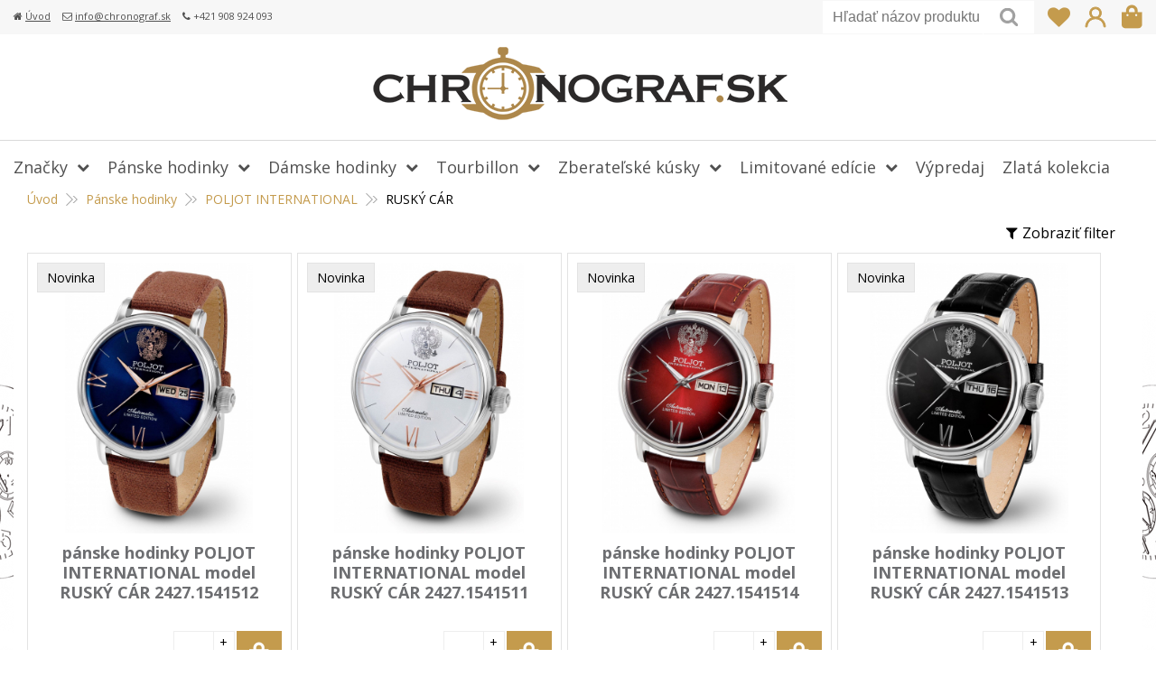

--- FILE ---
content_type: text/html; charset=windows-1250
request_url: https://www.chronograf.sk/eshop/rusky-car/c-166.xhtml
body_size: 12144
content:
<!DOCTYPE html>
<html lang="sk" class=" ViewIcons filter-position-top-open">
<!--[if IE 8 ]>    <html lang="sk" class="oldie ie8"> <![endif]-->
<!--[if IE 9 ]>    <html lang="sk" class="ie9"> <![endif]-->
<!--[if (gt IE 9)|!(IE)]><!--><html lang="sk" class="normal"><!--<![endif]-->
<head>
<meta http-equiv="X-UA-Compatible" content="IE=edge,chrome=1">
<meta name="viewport" content="width=device-width, initial-scale=1.0, maximum-scale=1.0, minimum-scale=1.0, user-scalable=no">

		<meta charset="windows-1250" />
		<title>RUSKÝ CÁR | E-shop | CHRONOGRAF oficiálny dovozca hodiniek VOSTOK EUROPE, AVIATOR, ALEXANDER SHOROKHOFF</title>
		<meta name="description" content="Originálne pánske a dámske hodinky Vostok Europe, Aviator, Sturmanskie, Alexander Shorokhoff. Všetko skladom, dodávka do 24 hodín. Jediný autorizovaný servis. Náhradné remienky a originálne náhradné diely." />
		<meta name="keywords" content="vostok europe, aviator, sturmanskie, alexander shorokhoff, remienky, náramky, šrauby ," />
		<meta name="robots" content="index,follow" />
		<meta name="googlebot" content="index,follow" />
		<meta name="author" content="WEBYGROUP.sk - Tvorba webov a eshopov" />
		<meta name="generator" content="Unisite 8.20.0 #281025" />
		<meta property="og:type" content="website" />
		<meta property="og:title" content="RUSKÝ CÁR" />
		<meta property="og:url" content="https://www.chronograf.sk/eshop/rusky-car/c-166.xhtml" />
		<meta property="og:locale" content="sk_SK" />
		<meta property="og:site_name" content="CHRONOGRAF oficiálny dovozca hodiniek VOSTOK EUROPE, AVIATOR, ALEXANDER SHOROKHOFF" />
		<meta name="twitter:domain" content="www.chronograf.sk" />
		<meta property="og:description" content="" />

		<link href="https://www.chronograf.sk/Data/2502/favicon.ico" type="image/x-icon" rel="icon" />
		<link href="https://www.chronograf.sk/Data/2502/favicon.ico" type="image/x-icon" rel="shortcut icon" />
		<link rel="stylesheet" type="text/css" href="/Data/2502/Cache/Css/site_3123ca5e.css" />
		<link rel="stylesheet" type="text/css" href="/Data/2502/Cache/Css/default_css_4da6ad8c.css" />
		<link rel="stylesheet" type="text/css" href="/SiteJay2.0/JScript/Fancybox3/jquery.fancybox.min.css" />
		<link rel="stylesheet" type="text/css" href="https://www.chronograf.sk/SiteJay2.0/JScript/PriceSliderNew/price-slider-new.css" />
		<script src="/SiteJay2.0/jquery-3.7.1.min.js"></script>
		<script src="/SiteJay2.0/JScript/Fancybox3/jquery.fancybox.min.js"></script>
		<script src="/SiteJay2.0/JScript/jquery.mousewheel-3.0.6.pack.js"></script>
		<script src="/Data/2502/Cache/Script/common_5fecc569.js"></script>
		<script src="/Data/2502/Cache/Script/default_js_fe2eca7d.js"></script>
		<script src="/Data/2502/Cache/Script/categories_menu_script_3eefc370.js"></script>
		<script src="/SiteJay2.0/jquery.newsletterpopup.js"></script>
		<script src="/Data/2502/Cache/Script/shop_content_scripts_977977c1.js"></script>
		<script src="https://www.chronograf.sk/SiteJay2.0/JScript/PriceSliderNew/price-slider-new.js"></script>

<link href="//fonts.googleapis.com/css?family=Open+Sans:300,400,700,400italic,700italic&subset=latin,latin-ext" rel="stylesheet" type="text/css">
<link rel="stylesheet" type="text/css" href="/Data/default/UserFiles/font-awesome/css/font-awesome.min.css">
<!--[if lt IE 9]>
  <script src="/Data/default/UserFiles/js/2015/html5shiv.min.js"></script>
  <script src="/Data/default/UserFiles/js/2015/selectivizr-min.js"></script>
<![endif]-->
<!-- Global site tag (gtag.js) - Google Analytics -->
<script async src="https://www.googletagmanager.com/gtag/js?id=UA-96775033-1"></script>
<script>
  window.dataLayer = window.dataLayer || [];
  function gtag(){dataLayer.push(arguments);}
  gtag("js", new Date());
  gtag("config", "UA-96775033-1");
</script></head>
<body id="page3956">
<div id="fb-root"></div>
<script>(function(d, s, id) {
  var js, fjs = d.getElementsByTagName(s)[0];
  if (d.getElementById(id)) return;
  js = d.createElement(s); js.id = id;
  js.src = "//connect.facebook.net/sk_SK/sdk.js#xfbml=1&version=v2.5";
  fjs.parentNode.insertBefore(js, fjs);
}(document, 'script', 'facebook-jssdk'));</script>

<div id="container-main">
	<header class="header" role="banner">
		<div class="head">
			<div id="topbar"><div class="topbar-inner">
<div id="sjm-s-info-row-sk"><ul class="info-row">
<li><i class="fa fa-home"></i> <a href="/">Úvod</a></li>
<li><i class="fa fa-envelope-o"></i> <a href="mailto:info@chronograf.sk">info@chronograf.sk</a></li>
<li><i class="fa fa-phone"></i> +421 908 924 093</li>
</ul>
</div>
</div></div>
		  <p id="logo"><a href="/"><img src="https://www.chronograf.sk/Data/2502/UserFiles/images/chronograf-logo.png" alt="CHRONOGRAF oficiálny dovozca hodiniek VOSTOK EUROPE, AVIATOR, ALEXANDER SHOROKHOFF"></a></p>
		  <!-- <div id="top-menu">
<div id="sjm-s-loga">
	<ul><li><a href="#"><img src="/Data/2502/UserFiles/loga/logo-vostok.png" alt="Vostok europe" /></a>
                    <ul>

    

		
        
        
        
        
        
    
        
                    
        	<li><a href="#">ENERGIA</a></li>

    

		
        
        
        
        
        
    
        
                    
        	<li><a href="#">ALMAZ</a></li>

    

		
        
        
        
        
        
    
        
                    
        	<li><a href="#">LUNOCHOD-2</a></li>

    

		
        
        
        
        
        
    
        
                    
        	<li><a href="#">ANCHAR</a></li>

    

		
        
        
        
        
        
    
        
                    
        	<li><a href="#">GAZ-14 Limousine</a></li>

    

		
        
        
        
        
        
    
        
                    
        	<li><a href="#">ROCKET N-1</a></li>

    

		
        
        
        
        
        
    
        
                    
        	<li><a href="#">EXPEDITION North Pole</a></li>

    

		
        
        
        
        
        
    
        
                    
        	<li><a href="#">MRIJA</a></li>

    

		
        
            
        
        
        
            
            	
	                </ul>
                    </li>
                    	<li><a href="#"><img src="/Data/2502/UserFiles/loga/logo-aviator.png" alt="Aviator" /></a>
                    <ul>

    

		
        
        
        
        
        
    
        
                    
        	<li><a href="#">BRISTOL</a></li>

    

		
        
        
        
        
        
    
        
                    
        	<li><a href="#">DOUGLAS</a></li>

    

		
        
        
        
        
        
    
        
                    
        	<li><a href="#">PROPELLER</a></li>

    

		
        
        
        
        
        
    
        
                    
        	<li><a href="#">PROFESSIONAL</a></li>

    

		
        
        
        
        
        
    
        
                    
        	<li><a href="#">MIG-35</a></li>

    

		
        
        
        
        
        
    
        
                    
        	<li><a href="#">MIG-29</a></li>

    

		
        
            
        
        
        
            
            	
	                </ul>
                    </li>
                    	<li><a href="#"><img src="/Data/2502/UserFiles/loga/logo-shturmanskie.png" alt="STURMANSKIE" /></a>
                    <ul>

    

		
        
        
        
        
        
    
        
                    
        	<li><a href="#">GAGARIN</a></li>

    

		
        
            
        
        
        
            
            	
	                </ul>
                    </li>
                    	<li><a href="#"><img src="/Data/2502/UserFiles/loga/logo-buran.png" alt="BURAN" /></a>
                    <ul>

    

		
        
            
        
        
        
            
            	
	                </ul>
                    </li>
                    	<li><a href="#"><img src="/Data/2502/UserFiles/loga/logo-poljot.png" alt="POLJOT INTERNATIONAL&BASILIKA" /></a>
                    <ul>

    

		
        
            
        
        
        
            
            	
            
        
        
        
            
            	
	                </ul>
                   </li> 
                    <li><a href="#"><img src="/Data/2502/UserFiles/loga/logo-alex-shorokhoff.png" alt="ALEXANDER SHOROKHOFF" /></a></li></ul>
</div>
</div> -->
		  <div class="icons">
			  <div id="ico-search"><a href="javascript:void(0)">Hľadať</a></div>
			  <div id="main-login">
<div id="sjm-s-login-top-sk">
<a id="wish-list" class="disabled"><i class="fa fa-heart" aria-hidden="true"></i></a>


<div class="Shop-login">
	
		<ul class="not-logged">
			<li class="user"><a href="https://www.chronograf.sk/eshop/action/enterlogin.xhtml" rel="nofollow">Prihlásiť</a></li>
		</ul>
	
	
</div></div>
</div>
			  <div id="main-cart">
<div id="sjm-s-kosik-sk"><div id="kosik">
     <a href="https://www.chronograf.sk/eshop/action/cart.xhtml" class="caq-0">
     <span class="kosik-ico"></span>
     
     </a>
</div></div>
</div>
		  </div>
		  <div id="main-search">
<div id="sjm-s-vyhladavanie-sk">
	
                <script type="text/javascript">
                    /* <![CDATA[ */

                    displayBoxIndex = -1;
                    var SearchNavigate = function(diff) {
                        displayBoxIndex += diff;
                        var oBoxCollection = $(".suggestSearchContent:not(.suggestSearchHeader):not(.suggestSearchFooter) p");
                        if(!oBoxCollection.length){
                            return;
                        }
                        if (displayBoxIndex >= oBoxCollection.length)
                            displayBoxIndex = 0;
                        if (displayBoxIndex < 0)
                            displayBoxIndex = oBoxCollection.length - 1;
                        var cssClass = "search-selected-item";
                        oBoxCollection.removeClass(cssClass).eq(displayBoxIndex).addClass(cssClass);
                        oBoxCollection.eq(displayBoxIndex)[0].scrollIntoView({ 
                            block: 'nearest',
                            inline: 'nearest',
                            behavior: 'smooth'
                        });
                    }

                        var timeoutsearch;
                        function getXmlHttpRequestObject() {
                            if (window.XMLHttpRequest) {
                                return new XMLHttpRequest();
                            } else if(window.ActiveXObject) {
                                return new ActiveXObject("Microsoft.XMLHTTP");
                            } else {
                            }
                        }

                        var searchReq = getXmlHttpRequestObject();

                        function searchSuggest() {
                            if (searchReq.readyState == 4 || searchReq.readyState == 0) {
                                var str = escape(encodeURI(document.getElementById('searchstringid').value));
                                //$('#search_suggest').html('<div class="suggest_wrapper loading"><img src="/Images/loading.gif" alt="loading" /></div>');
                                var stockOnly = '0';
                                if (document.getElementById('searchStockOnlyId') != null && document.getElementById('searchStockOnlyId').checked == true)
                                    stockOnly = '1';

                                searchReq.open("GET", 'https://www.chronograf.sk/suggestsearch/chckprm/suggest/search/' + str + '/stock/' + stockOnly + '.xhtml', true);
                                searchReq.onreadystatechange = handleSearchSuggest;
                                searchReq.send(null);
                            }
                            clearTimeout(timeoutsearch);
                        }

                        function handleSearchSuggest() {
                            if (searchReq.readyState == 4) {
                                var ss = document.getElementById('search_suggest')
                                ss.innerHTML = '';
                                ss.innerHTML = searchReq.responseText;

                                if(ss.innerHTML.length)
                                    ss.innerHTML = '<div class="suggest_wrapper">' + ss.innerHTML + '</div>';
                            }
                        }

                        $(document).ready(function(){

                            $('body').on('click', function () {
                                $('#search_suggest').html('');
                            });

                            $('form.search').on('click', function(e){
                                e.stopPropagation();
                            });

                            $('#searchstringid').attr('autocomplete','off').on('keyup click', function(e) {

                                if (e.keyCode == 40)
                                {
                                    e.preventDefault()
                                    SearchNavigate(1);
                                }
                                else if(e.keyCode==38)
                                {
                                    e.preventDefault()
                                    SearchNavigate(-1);
                                } else if(e.keyCode==13){

                                    if($("p.search-selected-item").length){
                                        e.preventDefault();
                                        location.href=$("p.search-selected-item a").attr("href");
                                    }

                                } else {
                                    if(timeoutsearch) {
                                        clearTimeout(timeoutsearch);
                                        timeoutsearch = null;
                                    }
                                    if($.trim($("#searchstringid").val()) !== ""){
                                        timeoutsearch = setTimeout(searchSuggest, 200);
                                    }
                                    else {
                                        var ss = document.getElementById('search_suggest')
                                        ss.innerHTML = '';                                    
                                    }
                                }
                            });
                        });
                    /* ]]> */
                </script>

<form action="https://www.chronograf.sk/index.php?page=3956" method="get" class="search">
  <span class="input"><input type="text" name="searchstring" value="" class="SearchInput" id="searchstringid" placeholder="Hľadaný výraz" /><input type="hidden" name="searchtype" value="all" /></span>
  <div id="search_suggest"></div>  
  <span class="submit"><input type="hidden" name="action" value="search" /><input type="hidden" name="cid" value="0" /><input type="hidden" name="page" value="3956" /><input type="submit" name="searchsubmit" value="Hľadaj" class="SearchSubmit" /></span>  
</form></div>
</div>		  
	  </div>
	</header>
	<div id="container-outer">		
		<div id="container" class="clearfix">
			<main id="content" role="main">
				<div class="basic001">


<div class="content">
<div id="sjm-d-4168">        <div class="ShopContent">
<!-- SJ_Modules_Shop_Content ***start*** -->
    
            <div class="ShopProductParentCategories">
                <ul itemprop="breadcrumb" itemscope itemtype="http://schema.org/BreadcrumbList">
                    
                    <li itemprop="itemListElement" itemscope itemtype="http://schema.org/ListItem">
                        <a href="/" itemprop="item"><span itemprop="name">Úvod</span></a>
                        <meta itemprop="position" content="1" />
                    </li>
                    <li><span class="separator">&gt;&gt;</span></li>
                    <li itemprop="itemListElement" itemscope itemtype="http://schema.org/ListItem">
                        <a href="https://www.chronograf.sk/eshop/panske-hodinky/c-1.xhtml" itemprop="item"><span itemprop="name">Pánske hodinky</span></a>
                        <meta itemprop="position" content="2" />
                    </li>
                    <li><span class="separator">&gt;&gt;</span></li>
                    <li itemprop="itemListElement" itemscope itemtype="http://schema.org/ListItem">
                        <a href="https://www.chronograf.sk/eshop/poljot-international/c-72.xhtml" itemprop="item"><span itemprop="name">POLJOT INTERNATIONAL</span></a>
                        <meta itemprop="position" content="3" />
                    </li>
                    <li><span class="separator">&gt;&gt;</span></li>
                    <li itemprop="itemListElement" itemscope itemtype="http://schema.org/ListItem">
                        <span itemprop="name">RUSKÝ CÁR</span>
                        <meta itemprop="position" content="4" />
                    </li>
                </ul>
            </div>















<div class="filter-title-wrap">
        <div class="filter-title"><i class="fa fa-filter" aria-hidden="true"></i><span>Zobraziť filter</span>
    </div>
    </div>
	<form action="https://www.chronograf.sk/eshop/rusky-car/c-166.xhtml#FilterFormId" method="post" id="FilterFormId" data-url="https://www.chronograf.sk/eshop/rusky-car/c-166.xhtml">
		<h2>Filtrovať podľa</h2>
			
            
    <div class="Filter" id="PriceFilterBox">
        <p class="FilterTitle">Cenový filter</p>
        <div class="form">
            <div id="price-slider-new">
                <div class="price-slider-new-container">
                    <div class="new-price-slider">
                        <div id="price-slider" data-min="538" data-max="539" data-limitfrom="538" data-limitto="539"></div>                                           
                    </div>
                    <div class="new-price-slider-min new-price-slider-input">
                        <div>
                            <span>od</span>
                            <input type="text" min="538" max="539" id="min_price" class="price-range-field" />
                            <span>€</span>
                        </div>
                    </div>
                    <div class="new-price-slider-max new-price-slider-input">
                        <div>
                            <span>do</span>
                            <input type="text" min="538" max="539" id="max_price" class="price-range-field" />
                            <span>€</span>
                        </div>
                    </div>
                </div>
                <input type="hidden" name="priceLimitFrom" id="priceLimitFrom" value="538">
                <input type="hidden" name="priceLimitTo" id="priceLimitTo" value="539">
                <input type="hidden" name="previousMinPrice" value="538">
                <input type="hidden" name="previousMaxPrice" value="539">
            </div>


        </div>
    </div>

		
			
                    <div class="Filter" id="ManufacturersFilter">
                        <p class="FilterTitle">Výrobca <span class="ResetFilter"><a href="https://www.chronograf.sk/eshop/rusky-car/c-166.xhtml">Všetko</a></span></p>
                        <input type="hidden" name="ManufacturersFilterForm" />
                        <div class="form">
                                <span class="FilterValue">
                                    <input type="checkbox" id="ManufacturersFilterValue5Id" name="ManufacturersFilter5" onclick="getElementById ('FilterFormId').submit();" />
                                    <label for="ManufacturersFilterValue5Id">POLJOT-INTERNATIONAL <span>(4)</span></label>
                                </span>
                        </div>
                    </div>
		

		
			
                            <div class="Filter" id="Filter103">
                                <p class="FilterTitle">Strojček <span class="ResetFilter"><a href="https://www.chronograf.sk/eshop/rusky-car/c-166.xhtml">Všetko</a></span></p>
                                    <input type="hidden" name="FilterForm103" />
                                    <div class="form">
                                <span class="FilterValue">
                                    <input type="checkbox" id="Filter103Value1Id" name="Filter103Value1" onclick="getElementById ('FilterFormId').submit();" />
                                    <label for="Filter103Value1Id">automat <span>(3)</span></label>
                                </span>                                </div>
                            </div>
                            <div class="Filter" id="Filter104">
                                <p class="FilterTitle">Vodotesnosť <span class="ResetFilter"><a href="https://www.chronograf.sk/eshop/rusky-car/c-166.xhtml">Všetko</a></span></p>
                                    <input type="hidden" name="FilterForm104" />
                                    <div class="form">
                                <span class="FilterValue">
                                    <input type="checkbox" id="Filter104Value1Id" name="Filter104Value1" onclick="getElementById ('FilterFormId').submit();" />
                                    <label for="Filter104Value1Id">5 ATM <span>(4)</span></label>
                                </span>                                </div>
                            </div>
                            <div class="Filter" id="Filter105">
                                <p class="FilterTitle">Materiál puzdra <span class="ResetFilter"><a href="https://www.chronograf.sk/eshop/rusky-car/c-166.xhtml">Všetko</a></span></p>
                                    <input type="hidden" name="FilterForm105" />
                                    <div class="form">
                                <span class="FilterValue">
                                    <input type="checkbox" id="Filter105Value1Id" name="Filter105Value1" onclick="getElementById ('FilterFormId').submit();" />
                                    <label for="Filter105Value1Id">chirurgická oceľ <span>(3)</span></label>
                                </span>                                </div>
                            </div>
                            <div class="Filter" id="Filter106">
                                <p class="FilterTitle">Farba puzdra <span class="ResetFilter"><a href="https://www.chronograf.sk/eshop/rusky-car/c-166.xhtml">Všetko</a></span></p>
                                    <input type="hidden" name="FilterForm106" />
                                    <div class="form">
                                <span class="FilterValue">
                                    <input type="checkbox" id="Filter106Value1Id" name="Filter106Value1" onclick="getElementById ('FilterFormId').submit();" />
                                    <label for="Filter106Value1Id">strieborná lesklá <span>(4)</span></label>
                                </span>                                </div>
                            </div>
                            <div class="Filter" id="Filter102">
                                <p class="FilterTitle">sklíčko <span class="ResetFilter"><a href="https://www.chronograf.sk/eshop/rusky-car/c-166.xhtml">Všetko</a></span></p>
                                    <input type="hidden" name="FilterForm102" />
                                    <div class="form">
                                <span class="FilterValue">
                                    <input type="checkbox" id="Filter102Value2Id" name="Filter102Value2" onclick="getElementById ('FilterFormId').submit();" />
                                    <label for="Filter102Value2Id">zafírové <span>(4)</span></label>
                                </span>                                </div>
                            </div>
                            <div class="Filter" id="Filter107">
                                <p class="FilterTitle">Osvetlenie ciferníka <span class="ResetFilter"><a href="https://www.chronograf.sk/eshop/rusky-car/c-166.xhtml">Všetko</a></span></p>
                                    <input type="hidden" name="FilterForm107" />
                                    <div class="form">
                                <span class="FilterValue">
                                    <input type="checkbox" id="Filter107Value1Id" name="Filter107Value1" onclick="getElementById ('FilterFormId').submit();" />
                                    <label for="Filter107Value1Id">SuperLuminova <span>(3)</span></label>
                                </span>                                </div>
                            </div>
                            <div class="Filter" id="Filter108">
                                <p class="FilterTitle">Remienok <span class="ResetFilter"><a href="https://www.chronograf.sk/eshop/rusky-car/c-166.xhtml">Všetko</a></span></p>
                                    <input type="hidden" name="FilterForm108" />
                                    <div class="form">
                                <span class="FilterValue">
                                    <input type="checkbox" id="Filter108Value1Id" name="Filter108Value1" onclick="getElementById ('FilterFormId').submit();" />
                                    <label for="Filter108Value1Id">kožený <span>(3)</span></label>
                                </span>                                </div>
                            </div>
		

		

		

		

        
		
	</form>
<div class="ShopDetailView" id="cid166"><div class="Product odd">  

    <form action="https://www.chronograf.sk/eshop/rusky-car/c-166/order/914093.xhtml" id="id914093" method="post" onsubmit=" if(!CheckMinCount(document.getElementById('Quantity914093'), 0, false))return false;">
    <input type="hidden" name="mincountval" value="0" />
    <input type="hidden" name="mincountmultiplyval" value="false" />
        <div class="ImageWrapper">
        	<div class="ProductImage">
            	<a href="https://www.chronograf.sk/eshop/panske-hodinky-poljot-international-model-rusky-car-24271541512/p-914093.xhtml"><img src="/obchod_homedir/data/2427/obrazky/male_obrazky/panske_hodinky_POLJOT_INTZERNATIONAL_CAR_ROSSII_2427.1541512_small.jpg" alt="pánske hodinky POLJOT INTERNATIONAL model RUSKÝ CÁR 2427.1541512" title="pánske hodinky POLJOT INTERNATIONAL model RUSKÝ CÁR 2427.1541512" id="ProductImage914093" />
                	<span class="sticker">                
                        
                        
                        <span class="sticker-new">Novinka</span>
                        
                    </span>
            	</a>
            </div>        	            
        </div>
        <div class="ProductContent">
	        <div class="ContentIn">
		        <h2><a href="https://www.chronograf.sk/eshop/panske-hodinky-poljot-international-model-rusky-car-24271541512/p-914093.xhtml" title="pánske hodinky POLJOT INTERNATIONAL model RUSKÝ CÁR 2427.1541512">pánske hodinky POLJOT INTERNATIONAL model RUSKÝ CÁR 2427.1541512</a></h2>
		        <div class="ProductDescription">					            
		            <p>pánske hodinky POLJOT INTERNATIONAL s automatickým náťahom, indikáciou dátumu a dní v týždni a zobrazením cárskeho erbu na ciferníku</p>
                    <dl>
                    	<dt>Obj. čislo:</dt><dd id="OrderNumber914093">2427.1541512</dd>
                        
                          
                            
                            
                            
                            
                            
                            
                            
                                <dt>sklíčko:</dt><dd>zafírové</dd>
                            
                            
                            
                                <dt>Vodotesnosť:</dt><dd>5 ATM</dd>
                            
                            
                                <dt>Materiál puzdra:</dt><dd>chirurgická oceľ</dd>
                            
                            
                                <dt>Farba puzdra:</dt><dd>strieborná lesklá</dd>
                            
                            
                            
                                <dt>Remienok:</dt><dd>kožený</dd>
                            
                            
                            
                            
                            
                            
                            
                            
                            
                            
                            
                            
                            
                            
                            
                            
                            
                            
                            
                            
                            
                                                        
                    </dl>                    
		        </div>                	            	        
		    </div>
            	  
                  
            <div class="ShopIcons">            
            <p class="price">
                	
                        <span class="price-with-vat">
                            
                            <strong id="PriceWithVAT914093">539 €</strong> <span>s DPH</span>
                        </span>
                    
                    
	                    
	                        <span class="price-without-vat">
	                            
	                            <strong id="PriceWithoutVAT914093">449,17 €</strong> <span>bez DPH</span>
	                        </span>
	                    
	                
            </p>
            
                    <div class="ProductButtons" >
                       	
	                        <button type="submit" name="add-button" id="AddToCart914093"><span class="icon"><!----></span></button>
	                    
                       	
                        <span class="mnozstvo">
                        	<input type="text" size="5" value="1" title="1" name="quantity" id="Quantity914093" onkeyup="" class="Quantity noEnterSubmit" />
                            <span class="cplus">+</span>
                            <span class="cminus">-</span>
                        </span>
                        <label for="Quantity914093">ks</label>
                    </div>
                    <span id="StockWarning914093" class="stockwarning"></span>
                    
            
            <div class="clear"></div>
        </div>
	    </div>        
    </form>
    
</div><div class="Product even">  

    <form action="https://www.chronograf.sk/eshop/rusky-car/c-166/order/914094.xhtml" id="id914094" method="post" onsubmit=" if(!CheckMinCount(document.getElementById('Quantity914094'), 0, false))return false;">
    <input type="hidden" name="mincountval" value="0" />
    <input type="hidden" name="mincountmultiplyval" value="false" />
        <div class="ImageWrapper">
        	<div class="ProductImage">
            	<a href="https://www.chronograf.sk/eshop/panske-hodinky-poljot-international-model-rusky-car-24271541511/p-914094.xhtml"><img src="/obchod_homedir/data/2427/obrazky/male_obrazky/panske_hodinky_POLJOT_INTZERNATIONAL_CAR_ROSSII_2427.1541511_smqll.jpg" alt="pánske hodinky POLJOT INTERNATIONAL model RUSKÝ CÁR 2427.1541511" title="pánske hodinky POLJOT INTERNATIONAL model RUSKÝ CÁR 2427.1541511" id="ProductImage914094" />
                	<span class="sticker">                
                        
                        
                        <span class="sticker-new">Novinka</span>
                        
                    </span>
            	</a>
            </div>        	            
        </div>
        <div class="ProductContent">
	        <div class="ContentIn">
		        <h2><a href="https://www.chronograf.sk/eshop/panske-hodinky-poljot-international-model-rusky-car-24271541511/p-914094.xhtml" title="pánske hodinky POLJOT INTERNATIONAL model RUSKÝ CÁR 2427.1541511">pánske hodinky POLJOT INTERNATIONAL model RUSKÝ CÁR 2427.1541511</a></h2>
		        <div class="ProductDescription">					            
		            <p>pánske hodinky POLJOT INTERNATIONAL s automatickým náťahom, indikáciou dátumu a dní v týždni a zobrazením cárskeho erbu na ciferníku</p>
                    <dl>
                    	<dt>Obj. čislo:</dt><dd id="OrderNumber914094">2427.1541511</dd>
                        
                          
                            
                            
                            
                            
                            
                            
                            
                                <dt>sklíčko:</dt><dd>zafírové</dd>
                            
                            
                                <dt>Strojček:</dt><dd>automat</dd>
                            
                            
                                <dt>Vodotesnosť:</dt><dd>5 ATM</dd>
                            
                            
                                <dt>Materiál puzdra:</dt><dd>chirurgická oceľ</dd>
                            
                            
                                <dt>Farba puzdra:</dt><dd>strieborná lesklá</dd>
                            
                            
                                <dt>Osvetlenie ciferníka:</dt><dd>SuperLuminova</dd>
                            
                            
                            
                            
                            
                            
                            
                            
                            
                            
                            
                            
                            
                            
                            
                            
                            
                            
                            
                            
                            
                            
                                                        
                    </dl>                    
		        </div>                	            	        
		    </div>
            	  
                  
            <div class="ShopIcons">            
            <p class="price">
                	
                        <span class="price-with-vat">
                            
                            <strong id="PriceWithVAT914094">539 €</strong> <span>s DPH</span>
                        </span>
                    
                    
	                    
	                        <span class="price-without-vat">
	                            
	                            <strong id="PriceWithoutVAT914094">449,17 €</strong> <span>bez DPH</span>
	                        </span>
	                    
	                
            </p>
            
                    <div class="ProductButtons" >
                       	
	                        <button type="submit" name="add-button" id="AddToCart914094"><span class="icon"><!----></span></button>
	                    
                       	
                        <span class="mnozstvo">
                        	<input type="text" size="5" value="1" title="1" name="quantity" id="Quantity914094" onkeyup="" class="Quantity noEnterSubmit" />
                            <span class="cplus">+</span>
                            <span class="cminus">-</span>
                        </span>
                        <label for="Quantity914094">ks</label>
                    </div>
                    <span id="StockWarning914094" class="stockwarning"></span>
                    
            
            <div class="clear"></div>
        </div>
	    </div>        
    </form>
    
</div><div class="Product odd">  

    <form action="https://www.chronograf.sk/eshop/rusky-car/c-166/order/914095.xhtml" id="id914095" method="post" onsubmit=" if(!CheckMinCount(document.getElementById('Quantity914095'), 0, false))return false;">
    <input type="hidden" name="mincountval" value="0" />
    <input type="hidden" name="mincountmultiplyval" value="false" />
        <div class="ImageWrapper">
        	<div class="ProductImage">
            	<a href="https://www.chronograf.sk/eshop/panske-hodinky-poljot-international-model-rusky-car-24271541514/p-914095.xhtml"><img src="/obchod_homedir/data/2427/obrazky/male_obrazky/panske_hodinky_POLJOT_INTZERNATIONAL_CAR_ROSSII_2427.1541514_small.jpg" alt="pánske hodinky POLJOT INTERNATIONAL model RUSKÝ CÁR 2427.1541514" title="pánske hodinky POLJOT INTERNATIONAL model RUSKÝ CÁR 2427.1541514" id="ProductImage914095" />
                	<span class="sticker">                
                        
                        
                        <span class="sticker-new">Novinka</span>
                        
                    </span>
            	</a>
            </div>        	            
        </div>
        <div class="ProductContent">
	        <div class="ContentIn">
		        <h2><a href="https://www.chronograf.sk/eshop/panske-hodinky-poljot-international-model-rusky-car-24271541514/p-914095.xhtml" title="pánske hodinky POLJOT INTERNATIONAL model RUSKÝ CÁR 2427.1541514">pánske hodinky POLJOT INTERNATIONAL model RUSKÝ CÁR 2427.1541514</a></h2>
		        <div class="ProductDescription">					            
		            <p>pánske hodinky POLJOT INTERNATIONAL s automatickým náťahom, indikáciou dátumu a dní v týždni a zobrazením cárskeho erbu na ciferníku</p>
                    <dl>
                    	<dt>Obj. čislo:</dt><dd id="OrderNumber914095">2427.1541514</dd>
                        
                          
                            
                            
                            
                            
                            
                            
                            
                                <dt>sklíčko:</dt><dd>zafírové</dd>
                            
                            
                                <dt>Strojček:</dt><dd>automat</dd>
                            
                            
                                <dt>Vodotesnosť:</dt><dd>5 ATM</dd>
                            
                            
                            
                                <dt>Farba puzdra:</dt><dd>strieborná lesklá</dd>
                            
                            
                                <dt>Osvetlenie ciferníka:</dt><dd>SuperLuminova</dd>
                            
                            
                                <dt>Remienok:</dt><dd>kožený</dd>
                            
                            
                            
                            
                            
                            
                            
                            
                            
                            
                            
                            
                            
                            
                            
                            
                            
                            
                            
                            
                            
                                                        
                    </dl>                    
		        </div>                	            	        
		    </div>
            	  
                  
            <div class="ShopIcons">            
            <p class="price">
                	
                        <span class="price-with-vat">
                            
                            <strong id="PriceWithVAT914095">539 €</strong> <span>s DPH</span>
                        </span>
                    
                    
	                    
	                        <span class="price-without-vat">
	                            
	                            <strong id="PriceWithoutVAT914095">449,17 €</strong> <span>bez DPH</span>
	                        </span>
	                    
	                
            </p>
            
                    <div class="ProductButtons" >
                       	
	                        <button type="submit" name="add-button" id="AddToCart914095"><span class="icon"><!----></span></button>
	                    
                       	
                        <span class="mnozstvo">
                        	<input type="text" size="5" value="1" title="1" name="quantity" id="Quantity914095" onkeyup="" class="Quantity noEnterSubmit" />
                            <span class="cplus">+</span>
                            <span class="cminus">-</span>
                        </span>
                        <label for="Quantity914095">ks</label>
                    </div>
                    <span id="StockWarning914095" class="stockwarning"></span>
                    
            
            <div class="clear"></div>
        </div>
	    </div>        
    </form>
    
</div><div class="Product even">  

    <form action="https://www.chronograf.sk/eshop/rusky-car/c-166/order/914096.xhtml" id="id914096" method="post" onsubmit=" if(!CheckMinCount(document.getElementById('Quantity914096'), 0, false))return false;">
    <input type="hidden" name="mincountval" value="0" />
    <input type="hidden" name="mincountmultiplyval" value="false" />
        <div class="ImageWrapper">
        	<div class="ProductImage">
            	<a href="https://www.chronograf.sk/eshop/panske-hodinky-poljot-international-model-rusky-car-24271541513/p-914096.xhtml"><img src="/obchod_homedir/data/2427/obrazky/male_obrazky/panske_hodinky_POLJOT_INTZERNATIONAL_CAR_ROSSII_2427.1541513_small.jpg" alt="pánske hodinky POLJOT INTERNATIONAL model RUSKÝ CÁR 2427.1541513" title="pánske hodinky POLJOT INTERNATIONAL model RUSKÝ CÁR 2427.1541513" id="ProductImage914096" />
                	<span class="sticker">                
                        
                        
                        <span class="sticker-new">Novinka</span>
                        
                    </span>
            	</a>
            </div>        	            
        </div>
        <div class="ProductContent">
	        <div class="ContentIn">
		        <h2><a href="https://www.chronograf.sk/eshop/panske-hodinky-poljot-international-model-rusky-car-24271541513/p-914096.xhtml" title="pánske hodinky POLJOT INTERNATIONAL model RUSKÝ CÁR 2427.1541513">pánske hodinky POLJOT INTERNATIONAL model RUSKÝ CÁR 2427.1541513</a></h2>
		        <div class="ProductDescription">					            
		            <p>pánske hodinky POLJOT INTERNATIONAL s automatickým náťahom, indikáciou dátumu a dní v týždni a zobrazením cárskeho erbu na ciferníku</p>
                    <dl>
                    	<dt>Obj. čislo:</dt><dd id="OrderNumber914096">2427.1541513</dd>
                        
                          
                            
                            
                            
                            
                            
                            
                            
                                <dt>sklíčko:</dt><dd>zafírové</dd>
                            
                            
                                <dt>Strojček:</dt><dd>automat</dd>
                            
                            
                                <dt>Vodotesnosť:</dt><dd>5 ATM</dd>
                            
                            
                                <dt>Materiál puzdra:</dt><dd>chirurgická oceľ</dd>
                            
                            
                                <dt>Farba puzdra:</dt><dd>strieborná lesklá</dd>
                            
                            
                                <dt>Osvetlenie ciferníka:</dt><dd>SuperLuminova</dd>
                            
                            
                                <dt>Remienok:</dt><dd>kožený</dd>
                            
                            
                            
                            
                            
                            
                            
                            
                            
                            
                            
                            
                            
                            
                            
                            
                            
                            
                            
                            
                            
                                                        
                    </dl>                    
		        </div>                	            	        
		    </div>
            	  
                  
            <div class="ShopIcons">            
            <p class="price">
                	
                        <span class="price-with-vat">
                            
                            <strong id="PriceWithVAT914096">539 €</strong> <span>s DPH</span>
                        </span>
                    
                    
	                    
	                        <span class="price-without-vat">
	                            
	                            <strong id="PriceWithoutVAT914096">449,17 €</strong> <span>bez DPH</span>
	                        </span>
	                    
	                
            </p>
            
                    <div class="ProductButtons" >
                       	
	                        <button type="submit" name="add-button" id="AddToCart914096"><span class="icon"><!----></span></button>
	                    
                       	
                        <span class="mnozstvo">
                        	<input type="text" size="5" value="1" title="1" name="quantity" id="Quantity914096" onkeyup="" class="Quantity noEnterSubmit" />
                            <span class="cplus">+</span>
                            <span class="cminus">-</span>
                        </span>
                        <label for="Quantity914096">ks</label>
                    </div>
                    <span id="StockWarning914096" class="stockwarning"></span>
                    
            
            <div class="clear"></div>
        </div>
	    </div>        
    </form>
    
</div></div>

<!-- SJ_Modules_Shop_Content ***end*** --></div></div>
</div>	
</div>

			</main>
			<aside id="left">		
				<div class="basic003 mbmenu" id="kategorie-obchodu">
					<div class="title"><h3><a href="javascript:void(0)"><span class="mh-small">Vyberte si kategóriu</span> <span class="md-small">Kategórie</span></a></h3></div>
					<div class="content"><nav role="navigation">
<div id="sjm-s-kategorie-obchodu-sk">


	<ul id="categories-3956" class="Cat"><li id="Item-3"><a href="https://www.chronograf.sk/eshop/znacky/c-3.xhtml">Značky</a><ul id="ul_id_4"><li id="Item-4"><a href="https://www.chronograf.sk/eshop/alexander-shorokhoff/c-4.xhtml">ALEXANDER  SHOROKHOFF</a><ul id="ul_id_201"><li id="Item-201"><a href="https://www.chronograf.sk/eshop/squarearound/c-201.xhtml">SQUARE&ROUND</a></li><li id="Item-199"><a href="https://www.chronograf.sk/eshop/neva/c-199.xhtml">NEVA</a></li><li id="Item-36"><a href="https://www.chronograf.sk/eshop/babylonian/c-36.xhtml">BABYLONIAN</a></li><li id="Item-38"><a href="https://www.chronograf.sk/eshop/kandy/c-38.xhtml">KANDY</a></li><li id="Item-126"><a href="https://www.chronograf.sk/eshop/levels/c-126.xhtml">LEVELS</a></li><li id="Item-129"><a href="https://www.chronograf.sk/eshop/los-craneos/c-129.xhtml">LOS CRANEOS</a></li><li id="Item-155"><a href="https://www.chronograf.sk/eshop/sixtythree-63/c-155.xhtml">SIXTYTHREE-63</a></li><li id="Item-37"><a href="https://www.chronograf.sk/eshop/crossing/c-37.xhtml">CROSSING</a></li><li id="Item-44"><a href="https://www.chronograf.sk/eshop/automat/c-44.xhtml">AUTOMAT</a></li><li id="Item-42"><a href="https://www.chronograf.sk/eshop/automat-s-chronografom/c-42.xhtml">AUTOMAT S CHRONOGRAFOM</a></li><li id="Item-46"><a href="https://www.chronograf.sk/eshop/budik/c-46.xhtml">BUDÍK</a></li><li id="Item-39"><a href="https://www.chronograf.sk/eshop/dualtime/c-39.xhtml">DUALTIME</a></li><li id="Item-45"><a href="https://www.chronograf.sk/eshop/rucny-natah/c-45.xhtml">RUČNÝ NÁŤAH</a></li><li id="Item-43"><a href="https://www.chronograf.sk/eshop/rucny-natah-s-chronografom/c-43.xhtml">RUČNÝ NÁŤAH S CHRONOGRAFOM</a></li><li id="Item-128"><a href="https://www.chronograf.sk/eshop/tourbillon/c-128.xhtml">TOURBILLON</a></li><li id="Item-49"><a href="https://www.chronograf.sk/eshop/vintage/c-49.xhtml">VINTAGE</a></li><li id="Item-50"><a href="https://www.chronograf.sk/eshop/peter-tchaikovsky/c-50.xhtml">PETER TCHAIKOVSKY</a></li><li id="Item-53"><a href="https://www.chronograf.sk/eshop/alexander-pushkin/c-53.xhtml">ALEXANDER PUSHKIN</a></li><li id="Item-54"><a href="https://www.chronograf.sk/eshop/alexander-pushkin-unique/c-54.xhtml">ALEXANDER PUSHKIN UNIQUE</a></li><li id="Item-55"><a href="https://www.chronograf.sk/eshop/fedor-dostoevsky/c-55.xhtml">FEDOR DOSTOEVSKY</a></li><li id="Item-56"><a href="https://www.chronograf.sk/eshop/fedor-dostoevsky-unique/c-56.xhtml">FEDOR DOSTOEVSKY UNIQUE</a></li><li id="Item-205"><a href="https://www.chronograf.sk/eshop/shar/c-205.xhtml">SHAR</a></li></ul></li><li id="Item-5"><a href="https://www.chronograf.sk/eshop/aviator/c-5.xhtml">AVIATOR</a><ul id="ul_id_29"><li id="Item-29"><a href="https://www.chronograf.sk/eshop/professional/c-29.xhtml">PROFESSIONAL</a></li><li id="Item-32"><a href="https://www.chronograf.sk/eshop/mig-25/c-32.xhtml">MIG-25</a></li><li id="Item-33"><a href="https://www.chronograf.sk/eshop/mig-21/c-33.xhtml">MIG-21</a></li><li id="Item-34"><a href="https://www.chronograf.sk/eshop/kingcobra/c-34.xhtml">KINGCOBRA</a></li></ul></li><li id="Item-8"><a href="https://www.chronograf.sk/eshop/sturmanskie/c-8.xhtml">STURMANSKIE</a><ul id="ul_id_195"><li id="Item-195"><a href="https://www.chronograf.sk/eshop/luna/c-195.xhtml">LUNA</a></li><li id="Item-58"><a href="https://www.chronograf.sk/eshop/arctic/c-58.xhtml">ARCTIC</a></li><li id="Item-59"><a href="https://www.chronograf.sk/eshop/gagarin/c-59.xhtml">GAGARIN</a></li><li id="Item-60"><a href="https://www.chronograf.sk/eshop/gagarin-vintage/c-60.xhtml">GAGARIN VINTAGE</a></li><li id="Item-61"><a href="https://www.chronograf.sk/eshop/gagarin-classic/c-61.xhtml">GAGARIN CLASSIC</a></li><li id="Item-63"><a href="https://www.chronograf.sk/eshop/open-space/c-63.xhtml">OPEN SPACE</a></li><li id="Item-64"><a href="https://www.chronograf.sk/eshop/ocean-stingray/c-64.xhtml">OCEAN STINGRAY</a></li><li id="Item-65"><a href="https://www.chronograf.sk/eshop/traveller/c-65.xhtml">TRAVELLER</a></li><li id="Item-203"><a href="https://www.chronograf.sk/eshop/mars/c-203.xhtml">MARS</a></li><li id="Item-188"><a href="https://www.chronograf.sk/eshop/galaxy/c-188.xhtml">GALAXY</a></li></ul></li><li id="Item-132"><a href="https://www.chronograf.sk/eshop/poljot-international/c-132.xhtml">POLJOT INTERNATIONAL</a><ul id="ul_id_134"><li id="Item-134"><a href="https://www.chronograf.sk/eshop/bajkal/c-134.xhtml">BAJKAL</a></li><li id="Item-169"><a href="https://www.chronograf.sk/eshop/vintage/c-169.xhtml">VINTAGE</a></li><li id="Item-135"><a href="https://www.chronograf.sk/eshop/classic/c-135.xhtml">CLASSIC</a></li><li id="Item-136"><a href="https://www.chronograf.sk/eshop/doubletimer/c-136.xhtml">DOUBLETIMER</a></li><li id="Item-137"><a href="https://www.chronograf.sk/eshop/globetrotter/c-137.xhtml">GLOBETROTTER</a></li><li id="Item-138"><a href="https://www.chronograf.sk/eshop/gorbacov/c-138.xhtml">GORBAČOV</a></li><li id="Item-139"><a href="https://www.chronograf.sk/eshop/hermitage/c-139.xhtml">HERMITAGE</a></li><li id="Item-140"><a href="https://www.chronograf.sk/eshop/jakutia/c-140.xhtml">JAKUTIA</a></li><li id="Item-141"><a href="https://www.chronograf.sk/eshop/jubileum/c-141.xhtml">JUBILEUM</a></li><li id="Item-142"><a href="https://www.chronograf.sk/eshop/moskovske-noci/c-142.xhtml">MOSKOVSKÉ NOCI</a></li><li id="Item-143"><a href="https://www.chronograf.sk/eshop/nastja/c-143.xhtml">NASTJA</a></li><li id="Item-144"><a href="https://www.chronograf.sk/eshop/nikolaj-ii/c-144.xhtml">NIKOLAJ II.</a></li><li id="Item-145"><a href="https://www.chronograf.sk/eshop/novy-jaroslavl/c-145.xhtml">NOVÝ JAROSLAVL</a></li><li id="Item-146"><a href="https://www.chronograf.sk/eshop/peter-velky/c-146.xhtml">PETER VEĽKÝ</a></li><li id="Item-147"><a href="https://www.chronograf.sk/eshop/polarny-medved/c-147.xhtml">POLÁRNY MEDVEĎ</a></li><li id="Item-148"><a href="https://www.chronograf.sk/eshop/regulator/c-148.xhtml">REGULÁTOR</a></li><li id="Item-167"><a href="https://www.chronograf.sk/eshop/rusky-car/c-167.xhtml">RUSKÝ CÁR</a></li><li id="Item-149"><a href="https://www.chronograf.sk/eshop/sankt-peterburgske-noci/c-149.xhtml">SANKT-PETERBURGSKÉ NOCI</a></li><li id="Item-150"><a href="https://www.chronograf.sk/eshop/tourbillon/c-150.xhtml">TOURBILLON</a></li><li id="Item-190"><a href="https://www.chronograf.sk/eshop/samara/c-190.xhtml">SAMARA</a></li></ul></li></ul></li><li id="Item-1"><a href="https://www.chronograf.sk/eshop/panske-hodinky/c-1.xhtml">Pánske hodinky</a><ul id="ul_id_71"><li id="Item-71"><a href="https://www.chronograf.sk/eshop/alexander-shorokhoff/c-71.xhtml">ALEXANDER SHOROKHOFF</a><ul id="ul_id_122"><li id="Item-122"><a href="https://www.chronograf.sk/eshop/automat/c-122.xhtml">AUTOMAT</a></li><li id="Item-120"><a href="https://www.chronograf.sk/eshop/automat-s-chronografom/c-120.xhtml">AUTOMAT S CHRONOGRAFOM</a></li><li id="Item-112"><a href="https://www.chronograf.sk/eshop/babylonian/c-112.xhtml">BABYLONIAN </a></li><li id="Item-124"><a href="https://www.chronograf.sk/eshop/budik/c-124.xhtml">BUDÍK</a></li><li id="Item-113"><a href="https://www.chronograf.sk/eshop/crossing/c-113.xhtml">CROSSING</a></li><li id="Item-157"><a href="https://www.chronograf.sk/eshop/dualtime/c-157.xhtml">DUALTIME</a></li><li id="Item-119"><a href="https://www.chronograf.sk/eshop/chrono-regulator/c-119.xhtml">CHRONO-REGULÁTOR</a></li><li id="Item-114"><a href="https://www.chronograf.sk/eshop/kandy/c-114.xhtml">KANDY</a></li><li id="Item-127"><a href="https://www.chronograf.sk/eshop/levels/c-127.xhtml">LEVELS</a></li><li id="Item-115"><a href="https://www.chronograf.sk/eshop/los-craneos/c-115.xhtml">LOS CRANEOS</a></li><li id="Item-200"><a href="https://www.chronograf.sk/eshop/neva/c-200.xhtml">NEVA</a></li><li id="Item-117"><a href="https://www.chronograf.sk/eshop/regulator/c-117.xhtml">REGULÁTOR</a></li><li id="Item-123"><a href="https://www.chronograf.sk/eshop/rucny-natah/c-123.xhtml">RUČNÝ NÁŤAH</a></li><li id="Item-121"><a href="https://www.chronograf.sk/eshop/rucny-natah-s-chronografom/c-121.xhtml">RUČNÝ NÁŤAH S CHRONOGRAFOM</a></li><li id="Item-156"><a href="https://www.chronograf.sk/eshop/sixtythree-63/c-156.xhtml">SIXTYTHREE-63</a></li><li id="Item-202"><a href="https://www.chronograf.sk/eshop/squarearound/c-202.xhtml">SQUARE&ROUND</a></li><li id="Item-125"><a href="https://www.chronograf.sk/eshop/tourbillon/c-125.xhtml">TOURBILLON</a></li><li id="Item-118"><a href="https://www.chronograf.sk/eshop/vintage/c-118.xhtml">VINTAGE</a></li></ul></li><li id="Item-72"><a href="https://www.chronograf.sk/eshop/poljot-international/c-72.xhtml">POLJOT INTERNATIONAL</a><ul id="ul_id_80"><li id="Item-80"><a href="https://www.chronograf.sk/eshop/bajkal/c-80.xhtml">BAJKAL</a></li><li id="Item-168"><a href="https://www.chronograf.sk/eshop/bolshoi/c-168.xhtml">BOLSHOI</a></li><li id="Item-98"><a href="https://www.chronograf.sk/eshop/classic/c-98.xhtml">CLASSIC </a></li><li id="Item-92"><a href="https://www.chronograf.sk/eshop/doubletimer/c-92.xhtml">DOUBLETIMER</a></li><li id="Item-86"><a href="https://www.chronograf.sk/eshop/globetrotter/c-86.xhtml">GLOBETROTTER</a></li><li id="Item-87"><a href="https://www.chronograf.sk/eshop/gorbacov/c-87.xhtml">GORBAČOV</a></li><li id="Item-90"><a href="https://www.chronograf.sk/eshop/hermitage/c-90.xhtml">HERMITAGE</a></li><li id="Item-81"><a href="https://www.chronograf.sk/eshop/jakutia/c-81.xhtml">JAKUTIA</a></li><li id="Item-93"><a href="https://www.chronograf.sk/eshop/jubileum/c-93.xhtml">JUBILEUM</a></li><li id="Item-88"><a href="https://www.chronograf.sk/eshop/moskovske-noci/c-88.xhtml">MOSKOVSKÉ NOCI</a></li><li id="Item-91"><a href="https://www.chronograf.sk/eshop/nikolaj-ii/c-91.xhtml">NIKOLAJ II.</a></li><li id="Item-78"><a href="https://www.chronograf.sk/eshop/novy-jaroslavl/c-78.xhtml">NOVÝ JAROSLAVL</a></li><li id="Item-96"><a href="https://www.chronograf.sk/eshop/peter-velky/c-96.xhtml">PETER VEĽKÝ</a></li><li id="Item-82"><a href="https://www.chronograf.sk/eshop/polarny-medved/c-82.xhtml">POLÁRNY MEDVEĎ</a></li><li id="Item-166" class="selected"><a href="https://www.chronograf.sk/eshop/rusky-car/c-166.xhtml">RUSKÝ CÁR</a></li><li id="Item-95"><a href="https://www.chronograf.sk/eshop/sankt-peterburgske-noci/c-95.xhtml">SANKT-PETERBURGSKÉ NOCI</a></li><li id="Item-170"><a href="https://www.chronograf.sk/eshop/bolshoi/c-170.xhtml">BOLSHOI</a></li><li id="Item-192"><a href="https://www.chronograf.sk/eshop/samara/c-192.xhtml">SAMARA</a></li></ul></li></ul></li><li id="Item-2"><a href="https://www.chronograf.sk/eshop/damske-hodinky/c-2.xhtml">Dámske hodinky</a><ul id="ul_id_47"><li id="Item-47"><a href="https://www.chronograf.sk/eshop/alexander-shorokhoff/c-47.xhtml">ALEXANDER SHOROKHOFF</a></li><li id="Item-172"><a href="https://www.chronograf.sk/eshop/aviator/c-172.xhtml">AVIATOR</a></li><li id="Item-70"><a href="https://www.chronograf.sk/eshop/poljot-international/c-70.xhtml">POLJOT INTERNATIONAL</a><ul id="ul_id_191"><li id="Item-191"><a href="https://www.chronograf.sk/eshop/samara/c-191.xhtml">SAMARA</a></li></ul></li><li id="Item-66"><a href="https://www.chronograf.sk/eshop/sturmanskie/c-66.xhtml">STURMANSKIE</a></li></ul></li><li id="Item-152"><a href="https://www.chronograf.sk/eshop/tourbillon/c-152.xhtml">Tourbillon</a><ul id="ul_id_153"><li id="Item-153"><a href="https://www.chronograf.sk/eshop/alexander-shorokhoff/c-153.xhtml">ALEXANDER SHOROKHOFF</a></li><li id="Item-154"><a href="https://www.chronograf.sk/eshop/poljot-international/c-154.xhtml">POLJOT INTERNATIONAL</a></li></ul></li><li id="Item-158"><a href="https://www.chronograf.sk/eshop/zberatelske-kusky/c-158.xhtml">Zberateľské kúsky</a><ul id="ul_id_160"><li id="Item-160"><a href="https://www.chronograf.sk/eshop/alexander-shorokhoff/c-160.xhtml">ALEXANDER SHOROKHOFF</a></li><li id="Item-161"><a href="https://www.chronograf.sk/eshop/poljot-international/c-161.xhtml">POLJOT INTERNATIONAL</a></li><li id="Item-162"><a href="https://www.chronograf.sk/eshop/sturmanskie/c-162.xhtml">STURMANSKIE</a></li></ul></li><li id="Item-163"><a href="https://www.chronograf.sk/eshop/limitovane-edicie/c-163.xhtml">Limitované edície</a><ul id="ul_id_204"><li id="Item-204"><a href="https://www.chronograf.sk/eshop/slovensko/c-204.xhtml">SLOVENSKO</a></li></ul></li><li id="Item-197"><a href="https://www.chronograf.sk/eshop/vypredaj/c-197.xhtml">Výpredaj</a></li><li id="Item-198"><a href="https://www.chronograf.sk/eshop/zlata-kolekcia/c-198.xhtml">Zlatá kolekcia</a></li></ul>

</div>
</nav></div>
				</div>
			</aside><!--  end left -->
		</div><!--  end container -->
		<div class="basic003 mbmenu" id="menu-main">
			<div class="title"><h3><a href="javascript:void(0)">Menu</a></h3></div>
			<div class="content">
				<a href="javascript:void(0)" class="mh" id="cat-open"><span>Vyberte si kategóriu</span></a>
				<nav role="navigation">
<div id="sjm-s-menu-vodorovne-sk"><ul id="m-smenuvodorovnesk" class="sjMenu"><li class="no-selected"><a href="https://www.chronograf.sk/aktuality.xhtml">Aktuality</a></li><li class="no-selected"><a href="https://www.chronograf.sk/sluzby.xhtml">Služby</a></li><li class="no-selected"><a href="https://www.chronograf.sk/vsetko-o-nakupe.xhtml">Všetko o nákupe</a><ul><li class="no-selected"><a href="https://www.chronograf.sk/ako-nakupovat.xhtml">Platba</a></li><li class="no-selected"><a href="https://www.chronograf.sk/platba-a-doprava.xhtml">Doprava </a></li><li class="no-selected"><a href="https://www.chronograf.sk/vratenie-tovaru.xhtml">Vrátenie tovaru</a></li><li class="no-selected"><a href="https://www.chronograf.sk/reklamacny-poriadok.xhtml">Reklamácia</a></li><li class="no-selected"><a href="https://www.chronograf.sk/obchodne-podmienky.xhtml">Obchodné podmienky</a></li><li class="no-selected"><a href="https://www.chronograf.sk/ochrana-osobnych-udajov.xhtml">Ochrana osobných údajov</a></li><li class="no-selected"><a href="https://www.chronograf.sk/kontakt.xhtml">Kontakt</a></li></ul></li><li class="no-selected"><a href="https://www.chronograf.sk/referencie.xhtml">Referencie</a></li></ul></div>
</nav>
				<nav role="navigation" class="menunav">
<div id="sjm-s-kategorie-obchodu-sk">


	<ul id="categories-3956" class="Cat"><li id="Item-3"><a href="https://www.chronograf.sk/eshop/znacky/c-3.xhtml">Značky</a><ul id="ul_id_4"><li id="Item-4"><a href="https://www.chronograf.sk/eshop/alexander-shorokhoff/c-4.xhtml">ALEXANDER  SHOROKHOFF</a><ul id="ul_id_201"><li id="Item-201"><a href="https://www.chronograf.sk/eshop/squarearound/c-201.xhtml">SQUARE&ROUND</a></li><li id="Item-199"><a href="https://www.chronograf.sk/eshop/neva/c-199.xhtml">NEVA</a></li><li id="Item-36"><a href="https://www.chronograf.sk/eshop/babylonian/c-36.xhtml">BABYLONIAN</a></li><li id="Item-38"><a href="https://www.chronograf.sk/eshop/kandy/c-38.xhtml">KANDY</a></li><li id="Item-126"><a href="https://www.chronograf.sk/eshop/levels/c-126.xhtml">LEVELS</a></li><li id="Item-129"><a href="https://www.chronograf.sk/eshop/los-craneos/c-129.xhtml">LOS CRANEOS</a></li><li id="Item-155"><a href="https://www.chronograf.sk/eshop/sixtythree-63/c-155.xhtml">SIXTYTHREE-63</a></li><li id="Item-37"><a href="https://www.chronograf.sk/eshop/crossing/c-37.xhtml">CROSSING</a></li><li id="Item-44"><a href="https://www.chronograf.sk/eshop/automat/c-44.xhtml">AUTOMAT</a></li><li id="Item-42"><a href="https://www.chronograf.sk/eshop/automat-s-chronografom/c-42.xhtml">AUTOMAT S CHRONOGRAFOM</a></li><li id="Item-46"><a href="https://www.chronograf.sk/eshop/budik/c-46.xhtml">BUDÍK</a></li><li id="Item-39"><a href="https://www.chronograf.sk/eshop/dualtime/c-39.xhtml">DUALTIME</a></li><li id="Item-45"><a href="https://www.chronograf.sk/eshop/rucny-natah/c-45.xhtml">RUČNÝ NÁŤAH</a></li><li id="Item-43"><a href="https://www.chronograf.sk/eshop/rucny-natah-s-chronografom/c-43.xhtml">RUČNÝ NÁŤAH S CHRONOGRAFOM</a></li><li id="Item-128"><a href="https://www.chronograf.sk/eshop/tourbillon/c-128.xhtml">TOURBILLON</a></li><li id="Item-49"><a href="https://www.chronograf.sk/eshop/vintage/c-49.xhtml">VINTAGE</a></li><li id="Item-50"><a href="https://www.chronograf.sk/eshop/peter-tchaikovsky/c-50.xhtml">PETER TCHAIKOVSKY</a></li><li id="Item-53"><a href="https://www.chronograf.sk/eshop/alexander-pushkin/c-53.xhtml">ALEXANDER PUSHKIN</a></li><li id="Item-54"><a href="https://www.chronograf.sk/eshop/alexander-pushkin-unique/c-54.xhtml">ALEXANDER PUSHKIN UNIQUE</a></li><li id="Item-55"><a href="https://www.chronograf.sk/eshop/fedor-dostoevsky/c-55.xhtml">FEDOR DOSTOEVSKY</a></li><li id="Item-56"><a href="https://www.chronograf.sk/eshop/fedor-dostoevsky-unique/c-56.xhtml">FEDOR DOSTOEVSKY UNIQUE</a></li><li id="Item-205"><a href="https://www.chronograf.sk/eshop/shar/c-205.xhtml">SHAR</a></li></ul></li><li id="Item-5"><a href="https://www.chronograf.sk/eshop/aviator/c-5.xhtml">AVIATOR</a><ul id="ul_id_29"><li id="Item-29"><a href="https://www.chronograf.sk/eshop/professional/c-29.xhtml">PROFESSIONAL</a></li><li id="Item-32"><a href="https://www.chronograf.sk/eshop/mig-25/c-32.xhtml">MIG-25</a></li><li id="Item-33"><a href="https://www.chronograf.sk/eshop/mig-21/c-33.xhtml">MIG-21</a></li><li id="Item-34"><a href="https://www.chronograf.sk/eshop/kingcobra/c-34.xhtml">KINGCOBRA</a></li></ul></li><li id="Item-8"><a href="https://www.chronograf.sk/eshop/sturmanskie/c-8.xhtml">STURMANSKIE</a><ul id="ul_id_195"><li id="Item-195"><a href="https://www.chronograf.sk/eshop/luna/c-195.xhtml">LUNA</a></li><li id="Item-58"><a href="https://www.chronograf.sk/eshop/arctic/c-58.xhtml">ARCTIC</a></li><li id="Item-59"><a href="https://www.chronograf.sk/eshop/gagarin/c-59.xhtml">GAGARIN</a></li><li id="Item-60"><a href="https://www.chronograf.sk/eshop/gagarin-vintage/c-60.xhtml">GAGARIN VINTAGE</a></li><li id="Item-61"><a href="https://www.chronograf.sk/eshop/gagarin-classic/c-61.xhtml">GAGARIN CLASSIC</a></li><li id="Item-63"><a href="https://www.chronograf.sk/eshop/open-space/c-63.xhtml">OPEN SPACE</a></li><li id="Item-64"><a href="https://www.chronograf.sk/eshop/ocean-stingray/c-64.xhtml">OCEAN STINGRAY</a></li><li id="Item-65"><a href="https://www.chronograf.sk/eshop/traveller/c-65.xhtml">TRAVELLER</a></li><li id="Item-203"><a href="https://www.chronograf.sk/eshop/mars/c-203.xhtml">MARS</a></li><li id="Item-188"><a href="https://www.chronograf.sk/eshop/galaxy/c-188.xhtml">GALAXY</a></li></ul></li><li id="Item-132"><a href="https://www.chronograf.sk/eshop/poljot-international/c-132.xhtml">POLJOT INTERNATIONAL</a><ul id="ul_id_134"><li id="Item-134"><a href="https://www.chronograf.sk/eshop/bajkal/c-134.xhtml">BAJKAL</a></li><li id="Item-169"><a href="https://www.chronograf.sk/eshop/vintage/c-169.xhtml">VINTAGE</a></li><li id="Item-135"><a href="https://www.chronograf.sk/eshop/classic/c-135.xhtml">CLASSIC</a></li><li id="Item-136"><a href="https://www.chronograf.sk/eshop/doubletimer/c-136.xhtml">DOUBLETIMER</a></li><li id="Item-137"><a href="https://www.chronograf.sk/eshop/globetrotter/c-137.xhtml">GLOBETROTTER</a></li><li id="Item-138"><a href="https://www.chronograf.sk/eshop/gorbacov/c-138.xhtml">GORBAČOV</a></li><li id="Item-139"><a href="https://www.chronograf.sk/eshop/hermitage/c-139.xhtml">HERMITAGE</a></li><li id="Item-140"><a href="https://www.chronograf.sk/eshop/jakutia/c-140.xhtml">JAKUTIA</a></li><li id="Item-141"><a href="https://www.chronograf.sk/eshop/jubileum/c-141.xhtml">JUBILEUM</a></li><li id="Item-142"><a href="https://www.chronograf.sk/eshop/moskovske-noci/c-142.xhtml">MOSKOVSKÉ NOCI</a></li><li id="Item-143"><a href="https://www.chronograf.sk/eshop/nastja/c-143.xhtml">NASTJA</a></li><li id="Item-144"><a href="https://www.chronograf.sk/eshop/nikolaj-ii/c-144.xhtml">NIKOLAJ II.</a></li><li id="Item-145"><a href="https://www.chronograf.sk/eshop/novy-jaroslavl/c-145.xhtml">NOVÝ JAROSLAVL</a></li><li id="Item-146"><a href="https://www.chronograf.sk/eshop/peter-velky/c-146.xhtml">PETER VEĽKÝ</a></li><li id="Item-147"><a href="https://www.chronograf.sk/eshop/polarny-medved/c-147.xhtml">POLÁRNY MEDVEĎ</a></li><li id="Item-148"><a href="https://www.chronograf.sk/eshop/regulator/c-148.xhtml">REGULÁTOR</a></li><li id="Item-167"><a href="https://www.chronograf.sk/eshop/rusky-car/c-167.xhtml">RUSKÝ CÁR</a></li><li id="Item-149"><a href="https://www.chronograf.sk/eshop/sankt-peterburgske-noci/c-149.xhtml">SANKT-PETERBURGSKÉ NOCI</a></li><li id="Item-150"><a href="https://www.chronograf.sk/eshop/tourbillon/c-150.xhtml">TOURBILLON</a></li><li id="Item-190"><a href="https://www.chronograf.sk/eshop/samara/c-190.xhtml">SAMARA</a></li></ul></li></ul></li><li id="Item-1"><a href="https://www.chronograf.sk/eshop/panske-hodinky/c-1.xhtml">Pánske hodinky</a><ul id="ul_id_71"><li id="Item-71"><a href="https://www.chronograf.sk/eshop/alexander-shorokhoff/c-71.xhtml">ALEXANDER SHOROKHOFF</a><ul id="ul_id_122"><li id="Item-122"><a href="https://www.chronograf.sk/eshop/automat/c-122.xhtml">AUTOMAT</a></li><li id="Item-120"><a href="https://www.chronograf.sk/eshop/automat-s-chronografom/c-120.xhtml">AUTOMAT S CHRONOGRAFOM</a></li><li id="Item-112"><a href="https://www.chronograf.sk/eshop/babylonian/c-112.xhtml">BABYLONIAN </a></li><li id="Item-124"><a href="https://www.chronograf.sk/eshop/budik/c-124.xhtml">BUDÍK</a></li><li id="Item-113"><a href="https://www.chronograf.sk/eshop/crossing/c-113.xhtml">CROSSING</a></li><li id="Item-157"><a href="https://www.chronograf.sk/eshop/dualtime/c-157.xhtml">DUALTIME</a></li><li id="Item-119"><a href="https://www.chronograf.sk/eshop/chrono-regulator/c-119.xhtml">CHRONO-REGULÁTOR</a></li><li id="Item-114"><a href="https://www.chronograf.sk/eshop/kandy/c-114.xhtml">KANDY</a></li><li id="Item-127"><a href="https://www.chronograf.sk/eshop/levels/c-127.xhtml">LEVELS</a></li><li id="Item-115"><a href="https://www.chronograf.sk/eshop/los-craneos/c-115.xhtml">LOS CRANEOS</a></li><li id="Item-200"><a href="https://www.chronograf.sk/eshop/neva/c-200.xhtml">NEVA</a></li><li id="Item-117"><a href="https://www.chronograf.sk/eshop/regulator/c-117.xhtml">REGULÁTOR</a></li><li id="Item-123"><a href="https://www.chronograf.sk/eshop/rucny-natah/c-123.xhtml">RUČNÝ NÁŤAH</a></li><li id="Item-121"><a href="https://www.chronograf.sk/eshop/rucny-natah-s-chronografom/c-121.xhtml">RUČNÝ NÁŤAH S CHRONOGRAFOM</a></li><li id="Item-156"><a href="https://www.chronograf.sk/eshop/sixtythree-63/c-156.xhtml">SIXTYTHREE-63</a></li><li id="Item-202"><a href="https://www.chronograf.sk/eshop/squarearound/c-202.xhtml">SQUARE&ROUND</a></li><li id="Item-125"><a href="https://www.chronograf.sk/eshop/tourbillon/c-125.xhtml">TOURBILLON</a></li><li id="Item-118"><a href="https://www.chronograf.sk/eshop/vintage/c-118.xhtml">VINTAGE</a></li></ul></li><li id="Item-72"><a href="https://www.chronograf.sk/eshop/poljot-international/c-72.xhtml">POLJOT INTERNATIONAL</a><ul id="ul_id_80"><li id="Item-80"><a href="https://www.chronograf.sk/eshop/bajkal/c-80.xhtml">BAJKAL</a></li><li id="Item-168"><a href="https://www.chronograf.sk/eshop/bolshoi/c-168.xhtml">BOLSHOI</a></li><li id="Item-98"><a href="https://www.chronograf.sk/eshop/classic/c-98.xhtml">CLASSIC </a></li><li id="Item-92"><a href="https://www.chronograf.sk/eshop/doubletimer/c-92.xhtml">DOUBLETIMER</a></li><li id="Item-86"><a href="https://www.chronograf.sk/eshop/globetrotter/c-86.xhtml">GLOBETROTTER</a></li><li id="Item-87"><a href="https://www.chronograf.sk/eshop/gorbacov/c-87.xhtml">GORBAČOV</a></li><li id="Item-90"><a href="https://www.chronograf.sk/eshop/hermitage/c-90.xhtml">HERMITAGE</a></li><li id="Item-81"><a href="https://www.chronograf.sk/eshop/jakutia/c-81.xhtml">JAKUTIA</a></li><li id="Item-93"><a href="https://www.chronograf.sk/eshop/jubileum/c-93.xhtml">JUBILEUM</a></li><li id="Item-88"><a href="https://www.chronograf.sk/eshop/moskovske-noci/c-88.xhtml">MOSKOVSKÉ NOCI</a></li><li id="Item-91"><a href="https://www.chronograf.sk/eshop/nikolaj-ii/c-91.xhtml">NIKOLAJ II.</a></li><li id="Item-78"><a href="https://www.chronograf.sk/eshop/novy-jaroslavl/c-78.xhtml">NOVÝ JAROSLAVL</a></li><li id="Item-96"><a href="https://www.chronograf.sk/eshop/peter-velky/c-96.xhtml">PETER VEĽKÝ</a></li><li id="Item-82"><a href="https://www.chronograf.sk/eshop/polarny-medved/c-82.xhtml">POLÁRNY MEDVEĎ</a></li><li id="Item-166" class="selected"><a href="https://www.chronograf.sk/eshop/rusky-car/c-166.xhtml">RUSKÝ CÁR</a></li><li id="Item-95"><a href="https://www.chronograf.sk/eshop/sankt-peterburgske-noci/c-95.xhtml">SANKT-PETERBURGSKÉ NOCI</a></li><li id="Item-170"><a href="https://www.chronograf.sk/eshop/bolshoi/c-170.xhtml">BOLSHOI</a></li><li id="Item-192"><a href="https://www.chronograf.sk/eshop/samara/c-192.xhtml">SAMARA</a></li></ul></li></ul></li><li id="Item-2"><a href="https://www.chronograf.sk/eshop/damske-hodinky/c-2.xhtml">Dámske hodinky</a><ul id="ul_id_47"><li id="Item-47"><a href="https://www.chronograf.sk/eshop/alexander-shorokhoff/c-47.xhtml">ALEXANDER SHOROKHOFF</a></li><li id="Item-172"><a href="https://www.chronograf.sk/eshop/aviator/c-172.xhtml">AVIATOR</a></li><li id="Item-70"><a href="https://www.chronograf.sk/eshop/poljot-international/c-70.xhtml">POLJOT INTERNATIONAL</a><ul id="ul_id_191"><li id="Item-191"><a href="https://www.chronograf.sk/eshop/samara/c-191.xhtml">SAMARA</a></li></ul></li><li id="Item-66"><a href="https://www.chronograf.sk/eshop/sturmanskie/c-66.xhtml">STURMANSKIE</a></li></ul></li><li id="Item-152"><a href="https://www.chronograf.sk/eshop/tourbillon/c-152.xhtml">Tourbillon</a><ul id="ul_id_153"><li id="Item-153"><a href="https://www.chronograf.sk/eshop/alexander-shorokhoff/c-153.xhtml">ALEXANDER SHOROKHOFF</a></li><li id="Item-154"><a href="https://www.chronograf.sk/eshop/poljot-international/c-154.xhtml">POLJOT INTERNATIONAL</a></li></ul></li><li id="Item-158"><a href="https://www.chronograf.sk/eshop/zberatelske-kusky/c-158.xhtml">Zberateľské kúsky</a><ul id="ul_id_160"><li id="Item-160"><a href="https://www.chronograf.sk/eshop/alexander-shorokhoff/c-160.xhtml">ALEXANDER SHOROKHOFF</a></li><li id="Item-161"><a href="https://www.chronograf.sk/eshop/poljot-international/c-161.xhtml">POLJOT INTERNATIONAL</a></li><li id="Item-162"><a href="https://www.chronograf.sk/eshop/sturmanskie/c-162.xhtml">STURMANSKIE</a></li></ul></li><li id="Item-163"><a href="https://www.chronograf.sk/eshop/limitovane-edicie/c-163.xhtml">Limitované edície</a><ul id="ul_id_204"><li id="Item-204"><a href="https://www.chronograf.sk/eshop/slovensko/c-204.xhtml">SLOVENSKO</a></li></ul></li><li id="Item-197"><a href="https://www.chronograf.sk/eshop/vypredaj/c-197.xhtml">Výpredaj</a></li><li id="Item-198"><a href="https://www.chronograf.sk/eshop/zlata-kolekcia/c-198.xhtml">Zlatá kolekcia</a></li></ul>

</div>
</nav>
			</div>
		</div>
	</div>
	
<div id="sjm-s-info-pas"><div class="info-icons-outer">
<div class="info-icons container-content">
    <div class="inside">
        <div class="col">
            <img src="https://www.chronograf.sk/Data/2502/UserFiles/images/footer-icon-1.png" alt="Poštovné zadarmo">
            <p>Poštovné zadarmo</p>
        </div>
        <div class="col">
            <img src="https://www.chronograf.sk/Data/2502/UserFiles/images/footer-icon-2.png" alt="Autorizovaný servis">
            <p>Autorizovaný servis</p>
        </div>
        <div class="col">
            <img src="https://www.chronograf.sk/Data/2502/UserFiles/images/footer-icon-3.png" alt="2-ročná záruka">
            <p>2-ročná záruka</p>
        </div>
        <div class="col">
            <img src="https://www.chronograf.sk/Data/2502/UserFiles/images/footer-icon-4.png" alt="Na sklade do 24 hodín">
            <p>Dodanie do 24 hodín</p>
        </div>
    </div>
</div>
</div></div>

	
<div id="sjm-s-logo-pas-footer"><div class="logo-pas container-content">
    <div class="inside">
        <div class="col">
            <a href="/eshop/vostok-europe/c-9.xhtml">
                <img src="/Data/2502/UserFiles/loga/logo-1.jpg">
            </a>
        </div><div class="col">
            <a href="/eshop/aviator/c-74.xhtml">
                <img src="/Data/2502/UserFiles/loga/logo-2.jpg">
            </a>
        </div><div class="col">
            <a href="/eshop/poljot-international/c-72.xhtml">
                <img src="/Data/2502/UserFiles/loga/logo-4.jpg">
            </a>
        </div><div class="col">
            <a href="/eshop/alexander-shorokhoff/c-4.xhtml">
                <img src="/Data/2502/UserFiles/loga/logo-5.jpg">
            </a>
        </div>
    </div>
</div></div>

	
<div id="sjm-s-clanky-pas"><div class="container-full kategorie-pas kategorie-new">
    <div class="inside">
	<a href="/aktuality/category/clanky.xhtml" class="col"><img alt="BLOG" src="/Data/2502/UserFiles/images/banner-footer-1.jpg" />
    <h4>BLOG</h4>
    <div></div>
</a><a href="/o-nas.xhtml" class="col"><img alt="O NÁS" src="/Data/2502/UserFiles/o_nas_3_768x224.jpg" />
    <h4>O NÁS</h4>
    <div></div>
</a><a href="/servis.xhtml" class="col"><img alt="SERVIS" src="/Data/2502/UserFiles/images/banner-footer-3.jpg" />
    <h4>SERVIS</h4>
    <div></div>
</a>
    </div>
</div></div>

	<footer class="footer" role="contentinfo">
		<div class="banerik-in">
			<div class="container" id="cols">
				<div class="col col-1">
					
<div id="sjm-s-info-nadpis-1-sk"><h3>Sledujte nás</h3></div>

					<div class="con">
<div id="sjm-s-info-box-1-sk"><ul class="socials">
    <li><a href="#"><i class="fa fa-facebook" aria-hidden="true"></i></a></li>
</ul></div>
</div>
				</div>
				<div class="col col-2">
					
<div id="sjm-s-info-nadpis-2-sk"><h3>Nakupovanie</h3></div>

					<div class="con">
<div id="sjm-s-info-box-2-sk"><ul id="m-sinfobox2sk" class="sjMenu"><li class="no-selected"><a href="https://www.chronograf.sk/ako-nakupovat.xhtml">Platba</a></li><li class="no-selected"><a href="https://www.chronograf.sk/platba-a-doprava.xhtml">Doprava </a></li><li class="no-selected"><a href="https://www.chronograf.sk/vratenie-tovaru.xhtml">Vrátenie tovaru</a></li><li class="no-selected"><a href="https://www.chronograf.sk/reklamacny-poriadok.xhtml">Reklamácia</a></li><li class="no-selected"><a href="https://www.chronograf.sk/obchodne-podmienky.xhtml">Obchodné podmienky</a></li><li class="no-selected"><a href="https://www.chronograf.sk/ochrana-osobnych-udajov.xhtml">Ochrana osobných údajov</a></li><li class="no-selected"><a href="https://www.chronograf.sk/kontakt.xhtml">Kontakt</a></li></ul></div>
</div>
				</div>
				<div class="col col-3">
					
<div id="sjm-s-info-nadpis-3-sk"><h3>Info-linka</h3></div>

					<div class="con">
<div id="sjm-s-info-box-3-sk"><p>Tel.: <a href="tel:+421908924093" title="+048 4198 925">+421 908 924 093</a><br />
E-mail: <a href="mailto:info@chronograf.sk" title="info@chronograf.sk">info@chronograf.sk</a></p></div>
</div>
					<div class="newsletter-plugin">
<div id="sjm-s-newsletter"><div class="shop-newsletter-form" id="shop-newsletter-form" style="width: 500; height: 300;">
	
		
	<div class="shop-newsletter-popup-content" id="shop-newsletter-popup-content">
		

		

		<div id="shop-newsletter-popup-inputs">
			
			
			<div class="shop-newsletter-popup-inputs">
				<label for="shop-newsletter-email">Email</label>
				<input type="text" name="email" id="shop-newsletter-email" placeholder="Zadajte email" />
				<button id="shop-newsletter-form-submit">Prihlásiť</button>
				<span id="shop-newsletter-form-message"></span>
			</div>
		</div>
	</div>
</div>

				<script>
					$('#shop-newsletter-form-submit').on('click', function() {
						var postData = {request: $('#shop-newsletter-email').val(), sessionId: '29uhfmpi7vklrg4crtuiu056s2', source: 'link'};

						$("#shop-newsletter-form :checkbox").each(function(index){
							if(this.checked == true)
								postData[this.name] = 1;
						});
						
						$.ajax({
							url: '/newsletter-subscription.php',
							data:  postData
						})
						.done (function(data) {
						    console.log(data);
							switch(data["response"]["status"]) {
								case "ok":
									switch (data["response"]["message"]) {
                                        case "email sent":
                                            $('#shop-newsletter-inputs').html('<div class="shop-newsletter-subscribed-message">Na vašu emailovú adresu bola odoslaná žiadosť o potvrdenie.</div>');
                                            setCookie('shop-newsletter-subscribed', '1', 365);
                                            break;
                                        case "email not sent":
                                            $('#shop-newsletter-inputs').html('<div class="shop-newsletter-subscribed-message">Email so žiadosťou o potvrdenie sa nepodarilo odoslať.</div>');
                                            break;
                                    }
									break;
								case "failed":
									switch (data["response"]["message"]) {
										case "already subscribed":
											$('#shop-newsletter-form-message').html('Emailová adresa je už registrovaná.');
											break;
										case "subscription failed":
											$('#shop-newsletter-form-message').html('Registrácia zlyhala.');
											break;
										case "email not set":
											$('#shop-newsletter-form-message').html('Zadajte e-mail.');
											break;
										case "wrong email":
											$('#shop-newsletter-form-message').html('Chybný tvar emailovej adresy.');
											break;
										case "no group selected":
											$('#shop-newsletter-form-message').html('Vyberte skupinu.');
											break;
										case "email already sent":
											$('#shop-newsletter-form-message').html('Email so žiadosťou o potvrdenie už bol odoslaný.');
											break;
										default:
											alert (data["response"]["message"]);
											break;
									}
									break;
							}
						})
					    .fail (function(jqXHR, textStatus) {
                            console.log(jqXHR);
						    $('#shop-newsletter-form-message').html('Registrácia zlyhala.');
					    })
					});
				</script></div>
</div>
				</div>
			</div>
		</div>	
			<div class="copy">
				<p>&copy; 2026 CHRONOGRAF oficiálny dovozca hodiniek VOSTOK EUROPE, AVIATOR, ALEXANDER SHOROKHOFF • <a href="http://www.uniobchod.sk" target="_blank" rel="nofollow">tvorba eshopu cez UNIobchod</a>, <a href="http://www.webyhosting.sk" target="_blank" rel="nofollow">webhosting</a> spoločnosti <a href="http://www.webygroup.sk" target="_blank" rel="nofollow">WEBYGROUP</a></p>
				<div class="totop"><a href="#"><i class="fa fa-angle-up"></i></a></div>
			</div>
			
<div id="sjm-s-reserve-cart-sk"></div>

	</footer><!--  end footer -->
	<div id="cart-boxer"></div>
</div><!--  end outer -->

<div id="sjm-sjam_adminpanel"></div>



<script src="/SiteJay2.0/jquery_tipsy.js"></script>
<script src="/Data/default/UserFiles/js/2015/jquery.tools.min.js"></script>
<script src="/Data/default/UserFiles/js/2015/jquery.easytabs.min.js"></script>
<script src="/Data/default/UserFiles/js/2015/jquery.jcarousel.min.js"></script>
<script src="/Data/default/UserFiles/js/2015/jquery.selectbox-0.2.min.js"></script>
<script src="/Data/default/UserFiles/js/2015/jquery.scrollTo.js"></script>
<script src="https://www.chronograf.sk/Data/2502/UserFiles/jquery.elevateZoom-3.0.8.min.js"></script>

<script>
  var link_obrazkov = {
        152:"/Data/3044/UserFiles/images/stavy.jpg",
    	158:"/Data/3044/UserFiles/images/stavy.jpg",
    	163:"/Data/3044/UserFiles/images/stavy.jpg",
		1:"/Data/3044/UserFiles/images/stavy.jpg",
		2:"/Data/3044/UserFiles/images/stavy.jpg",
		3:"/Data/3044/UserFiles/images/stavy.jpg"
	}

	for (const [key, value] of Object.entries(link_obrazkov)) {
		$("#menu-main ul li#Item-" + key + " > ul").append("<li class='stavy-li'><img src='" + value +"'><ul class='stavy'><li><a 	href='/eshop/action/addprd/newval/1.xhtml'>NOVINKY</a></li><li><a href='/eshop/action/addprd/actval/1.xhtml'>AKCIE</a></li><li><a href='/eshop/action/addprd/sellval/1.xhtml'>VÝPREDAJ</a></li></ul></li>");
	}
</script><script>
	gtag("event", "view_item_list", {
		"items": [{
"id": "2427.1541512",
"name": "pánske hodinky POLJOT INTERNATIONAL model RUSKÝ CÁR 2427.1541512",
"list_name": "Category view",
"list_position": 1,
"brand": "POLJOT-INTERNATIONAL",
"category": "Pánske hodinky/POLJOT INTERNATIONAL/RUSKÝ CÁR",
"price": 539
},{
"id": "2427.1541511",
"name": "pánske hodinky POLJOT INTERNATIONAL model RUSKÝ CÁR 2427.1541511",
"list_name": "Category view",
"list_position": 2,
"brand": "POLJOT-INTERNATIONAL",
"category": "Pánske hodinky/POLJOT INTERNATIONAL/RUSKÝ CÁR",
"price": 539
},{
"id": "2427.1541514",
"name": "pánske hodinky POLJOT INTERNATIONAL model RUSKÝ CÁR 2427.1541514",
"list_name": "Category view",
"list_position": 3,
"brand": "POLJOT-INTERNATIONAL",
"category": "Pánske hodinky/POLJOT INTERNATIONAL/RUSKÝ CÁR",
"price": 539
},{
"id": "2427.1541513",
"name": "pánske hodinky POLJOT INTERNATIONAL model RUSKÝ CÁR 2427.1541513",
"list_name": "Category view",
"list_position": 4,
"brand": "POLJOT-INTERNATIONAL",
"category": "Pánske hodinky/POLJOT INTERNATIONAL/RUSKÝ CÁR",
"price": 539
}]
	});
</script><script>
$(document).ready(function(){
	$("a[href='https://www.chronograf.sk/eshop/panske-hodinky-poljot-international-model-rusky-car-24271541512/p-914093.xhtml']").click(function(event) {
		gtag("event", "select_content", {
  			"content_type": "product",
  			"items": [
    			{
				"id": "2427.1541512",
				"name": "pánske hodinky POLJOT INTERNATIONAL model RUSKÝ CÁR 2427.1541512",
				"list_name": "Category view",
      			"list_position": 1,
				"brand": "POLJOT-INTERNATIONAL",
				"category": "Pánske hodinky/POLJOT INTERNATIONAL/RUSKÝ CÁR",
				"price": 539
				}
			]
		});
	});
  
	$("#AddToCart914093").click(function(event) {
		gtag("event", "add_to_cart", {
			"items": [
				{
				"id": "2427.1541512",
				"name": "pánske hodinky POLJOT INTERNATIONAL model RUSKÝ CÁR 2427.1541512",
				"list_name": "Category view",
				"brand": "POLJOT-INTERNATIONAL",
				"category": "Pánske hodinky/POLJOT INTERNATIONAL/RUSKÝ CÁR",
				"price": 539,
      			"quantity": $("#Quantity").val()
				}
			]
		});
	});
});
</script><script>
$(document).ready(function(){
	$("a[href='https://www.chronograf.sk/eshop/panske-hodinky-poljot-international-model-rusky-car-24271541511/p-914094.xhtml']").click(function(event) {
		gtag("event", "select_content", {
  			"content_type": "product",
  			"items": [
    			{
				"id": "2427.1541511",
				"name": "pánske hodinky POLJOT INTERNATIONAL model RUSKÝ CÁR 2427.1541511",
				"list_name": "Category view",
      			"list_position": 2,
				"brand": "POLJOT-INTERNATIONAL",
				"category": "Pánske hodinky/POLJOT INTERNATIONAL/RUSKÝ CÁR",
				"price": 539
				}
			]
		});
	});
  
	$("#AddToCart914094").click(function(event) {
		gtag("event", "add_to_cart", {
			"items": [
				{
				"id": "2427.1541511",
				"name": "pánske hodinky POLJOT INTERNATIONAL model RUSKÝ CÁR 2427.1541511",
				"list_name": "Category view",
				"brand": "POLJOT-INTERNATIONAL",
				"category": "Pánske hodinky/POLJOT INTERNATIONAL/RUSKÝ CÁR",
				"price": 539,
      			"quantity": $("#Quantity").val()
				}
			]
		});
	});
});
</script><script>
$(document).ready(function(){
	$("a[href='https://www.chronograf.sk/eshop/panske-hodinky-poljot-international-model-rusky-car-24271541514/p-914095.xhtml']").click(function(event) {
		gtag("event", "select_content", {
  			"content_type": "product",
  			"items": [
    			{
				"id": "2427.1541514",
				"name": "pánske hodinky POLJOT INTERNATIONAL model RUSKÝ CÁR 2427.1541514",
				"list_name": "Category view",
      			"list_position": 3,
				"brand": "POLJOT-INTERNATIONAL",
				"category": "Pánske hodinky/POLJOT INTERNATIONAL/RUSKÝ CÁR",
				"price": 539
				}
			]
		});
	});
  
	$("#AddToCart914095").click(function(event) {
		gtag("event", "add_to_cart", {
			"items": [
				{
				"id": "2427.1541514",
				"name": "pánske hodinky POLJOT INTERNATIONAL model RUSKÝ CÁR 2427.1541514",
				"list_name": "Category view",
				"brand": "POLJOT-INTERNATIONAL",
				"category": "Pánske hodinky/POLJOT INTERNATIONAL/RUSKÝ CÁR",
				"price": 539,
      			"quantity": $("#Quantity").val()
				}
			]
		});
	});
});
</script><script>
$(document).ready(function(){
	$("a[href='https://www.chronograf.sk/eshop/panske-hodinky-poljot-international-model-rusky-car-24271541513/p-914096.xhtml']").click(function(event) {
		gtag("event", "select_content", {
  			"content_type": "product",
  			"items": [
    			{
				"id": "2427.1541513",
				"name": "pánske hodinky POLJOT INTERNATIONAL model RUSKÝ CÁR 2427.1541513",
				"list_name": "Category view",
      			"list_position": 4,
				"brand": "POLJOT-INTERNATIONAL",
				"category": "Pánske hodinky/POLJOT INTERNATIONAL/RUSKÝ CÁR",
				"price": 539
				}
			]
		});
	});
  
	$("#AddToCart914096").click(function(event) {
		gtag("event", "add_to_cart", {
			"items": [
				{
				"id": "2427.1541513",
				"name": "pánske hodinky POLJOT INTERNATIONAL model RUSKÝ CÁR 2427.1541513",
				"list_name": "Category view",
				"brand": "POLJOT-INTERNATIONAL",
				"category": "Pánske hodinky/POLJOT INTERNATIONAL/RUSKÝ CÁR",
				"price": 539,
      			"quantity": $("#Quantity").val()
				}
			]
		});
	});
});
</script></body>
</html>